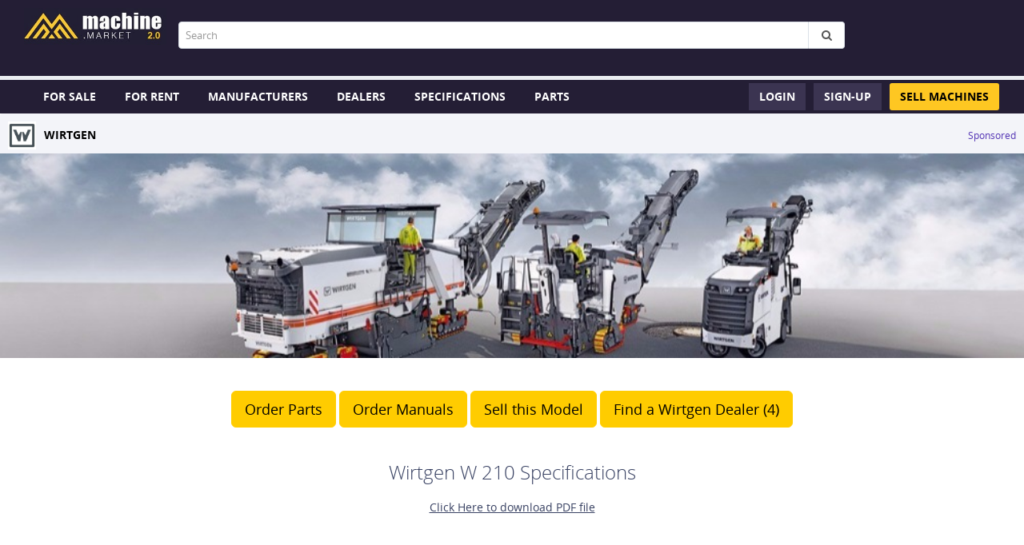

--- FILE ---
content_type: text/html; charset=UTF-8
request_url: https://machine.market/specification-26135
body_size: 6236
content:
<!DOCTYPE html>
<!--[if IE 9]>         <html class="no-js lt-ie10" lang="en"> <![endif]-->
<!--[if gt IE 9]><!--> <html class="no-js" lang="en"> <!--<![endif]-->
    <head>
        <meta charset="utf-8"> 
		
		<!-- Google Tag Manager -->
		<script>(function(w,d,s,l,i){w[l]=w[l]||[];w[l].push({'gtm.start':
					new Date().getTime(),event:'gtm.js'});var f=d.getElementsByTagName(s)[0],
				j=d.createElement(s),dl=l!='dataLayer'?'&l='+l:'';j.async=true;j.src=
				'https://www.googletagmanager.com/gtm.js?id='+i+dl;f.parentNode.insertBefore(j,f);
			})(window,document,'script','dataLayer','GTM-KGQ4F7G');</script>
		<!-- End Google Tag Manager -->
                
                
                	
                    <script>
                        (function(i,s,o,g,r,a,m){i['GoogleAnalyticsObject']=r;i[r]=i[r]||function(){
                        (i[r].q=i[r].q||[]).push(arguments)},i[r].l=1*new Date();a=s.createElement(o),
                        m=s.getElementsByTagName(o)[0];a.async=1;a.src=g;m.parentNode.insertBefore(a,m)
                        })(window,document,'script','https://www.google-analytics.com/analytics.js','ga');

                                                    ga('create', 'UA-93509225-1', {'siteSpeedSampleRate': 100});
                      
                      ga('send', 'pageview');

                    </script>
					
					<!-- Google tag (gtag.js) -->
                    <script async src="https://www.googletagmanager.com/gtag/js?id=UA-93509225-2"></script>
                    <script>
                        window.dataLayer = window.dataLayer || [];
                        function gtag(){dataLayer.push(arguments);}
                        gtag('js', new Date());
                                                    gtag('config', 'UA-93509225-1');
                                                
                    </script>


                                
                
		
		
        <title>Wirtgen W 210 Specifications | Machine.Market</title>

		
        <meta name="viewport" content="width=device-width, initial-scale=1.0">
        
        
		
		
					<meta name="robots" content="noindex,follow">

		
		
        <link rel="apple-touch-icon" sizes="144x144" href="/img/favicons/mm/apple-touch-icon.png">
		<link rel="icon" type="image/png" sizes="32x32" href="/img/favicons/mm/favicon-32x32.png">
		<link rel="icon" type="image/png" sizes="16x16" href="/img/favicons/mm/favicon-16x16.png">
		<link rel="manifest" href="/img/favicons/mm/manifest.json">
		<link rel="mask-icon" href="/img/favicons/mm/safari-pinned-tab.svg" color="#ffffff">
		<link rel="shortcut icon" href="/img/favicons/mm/favicon.ico">
		<meta name="msapplication-config" content="/img/favicons/mm/browserconfig.xml">
		<meta name="theme-color" content="#ffffff">

				
		
				
		
		

                  <link rel="stylesheet" href="/css/mmstyles71
.css">
                

				<meta property="og:type" content="website" />
		

					<meta property="og:title" content="Wirtgen W 210 Specifications | Machine.Market" />
		
		<meta property="og:site_name" content="Machine.Market" />
		<meta property="fb:app_id" content="1205938916157235" />



	<script>const PAGE = 'specs_details';</script>
        
        
        
    </head>
    <body  class="fullwidth specs_details" >
	<script>

		var css_js_version = 71
;

	</script>

        
        <div class="cm_search_bar col-md-12">
            <a class="pull-left col-xs-3 col-md-2" href="/">
                <img class="hidden-xs img-responsive" src="/img//machine-market.jpg" alt="Machine Market">
                <img class="hidden-lg hidden-md hidden-sm img-responsive" src="/img/machine-market-small.jpg" alt="Machine Market">
            </a>
            <form id="topsearchform" class="col-xs-9 col-sm-6 col-sm-offset-4 col-md-8 col-md-offset-0 cm_search_bar_input input-group hide"  role="search" data-skip='true'  action="/search">
                <input type="text" id="qs_typeahead" name="q" class="form-control input-typeahead" autocomplete="off" placeholder="Search">
                <div class="input-group-addon">
                    <i class="fa fa-search topsearch_click"></i>
                </div>
            </form>
            <!--<span style="color: white;line-height: 55px;padding-right: 20px; text-align: right;float: right">
                Hey,              </span>-->
        </div>
        <nav class="navbar cm_header col-xs-12">
            <div class="navbar-header">
                <button type="button" class="navbar-toggle collapsed" data-toggle="collapse" data-target="#navbar" aria-expanded="false" aria-controls="navbar">
                    <span class="sr-only">Toggle navigation</span>
                    <span class="icon-bar"></span>
                    <span class="icon-bar"></span>
                    <span class="icon-bar"></span>
                </button>
            </div>
            <div id="navbar" class="collapse navbar-collapse">
                <ul class="nav navbar-nav">
                    
                    <li><a href="/search?rentsell=sell">for sale</a></li>
                    <li><a href="/advertisers?rent">for rent</a></li>
                    <li><a href="/manufacturers">manufacturers</a></li>
                    <li><a href="/advertisers">dealers</a></li>
                    <li><a href="/specs">specifications</a></li>
                    <li><a href="/search/parts-attachments-and-components">parts</a></li>
                    

                                    </ul>
                <ul class="nav navbar-nav cm_nav_right">
                                            <li><a class="btn navbar-btn lsu_button" onclick="gotologin();">Login</a></li>
                        <li><a class="btn navbar-btn lsu_button" onclick="gotoregister();" id="sign_up">Sign-up</a></li>
                                                                    <li class="active"><a id="start_selling_button" href="/postequipment" class="btn navbar-btn btn-warning" >Sell Machines</a></li>
                                    </ul>
            </div><!--/.nav-collapse -->
        </nav>
        
	
	
<div id="page-container" class="sidebar-partial sidebar-visible-lg sidebar-no-animations container">
		
	

	

	<div id="main-container" style=margin-left:0; >
						<div id="page-contentasdgf">













<div class="ad-banner"><div id="top_emb_specs"><a href="https://www.wirtgen.de/en/"  target="_blank" rel="nofollow noopener" data-label="Makes - Wirtgen" data-value="130" class="page_banner">
	
	<div class="ad-banner">

					<div class="ad-header">
									<img src="/thumbs/_makes/130-bc074bdc8b170db1e5cb6a0ef3f4ca08.jpg" />
								<span>Wirtgen</span>
									<small>Sponsored</small>
							</div>
		
					<div class="content">
				<img src="/thumbs/_makes/130-1abfde0f773c78953bc0f17e1af7a405.jpg"  />
			</div>
		
	</div>
	</a>
</div></div>


<div class="clearfix"></div>



<div class="row">
	<div class="col-xs-12 text-center">
		
		<a href="#" class="btn btn-lg btn-warning" id="order_parts_button" data-toggle="modal" data-target="#order_parts_modal">Order Parts</a>
		<a href="#" class="btn btn-lg btn-warning" id="order_manuals_button" data-toggle="modal" data-target="#order_manuals_modal">Order Manuals</a>

		
			<a href="/postequipment?listing&mix_id=20976&name=Wirtgen W 210" class="btn btn-lg btn-warning">Sell this Model</a>

		
					<a href="/advertisers?make_id=130" class="btn btn-lg btn-warning">Find a Wirtgen Dealer (4)</a>
			</div>

</div>

<div id="spec_embed"></div>
<div id="specs_details" hidden>

	<p><br/>
	<h3 class="text-center">
		Wirtgen W 210 Specifications <br>
	</h3>
	</p>
	<p class="text-center"><a href="https://cdn.machine.market/specifications/wirtgen-cold-planers-spec-7739dd.pdf" target="_blank" rel="noopener" onClick="ga('send', 'event', {eventCategory: 'Specs', eventAction: 'clickSearch', eventLabel: 'https://files.machine.market/specs/wirtgen-w-210-roadway-paving-equipment-concrete-asphalt(6).pdf'});"><u>Click Here to download PDF file</u></a></p>

</div>

<div id="order_parts_modal" class="modal fade" tabindex="-1" role="dialog">
	<div class="modal-dialog" role="document">
		<div class="modal-content">
			<div class="modal-header">
				<button type="button" class="close" data-dismiss="modal" aria-label="Close"><span aria-hidden="true">&times;</span></button>
				<h4 class="modal-title">Order Parts</h4>
			</div>
			<div class="modal-body row float_none" id="modal_content_parts">

				<div class="order_parts_form_container" >
					<div class="order_parts_form_wraper">
						<form id="form-order_parts" data-ajaxurl="/ajax/order_parts" data-action="none" novalidate="novalidate">

						    <input type="hidden" name="make_name_en" value="Wirtgen">
						    <input type="hidden" name="model_name_en" value="W 210">

															<div class="col-md-6 form-group">
									<label for="contact_name">Name<span class="text-danger">*</span></label>
									<input type="text" name="contact_name" id="contact_name" class="form-control" required aria-required="true">
									<span class="help-block"></span>
								</div>
								<div class="col-md-6 form-group">
									<label for="contact_phone">Phone number<span class="text-danger">*</span></label>
									<input type="text" name="contact_phone" id="contact_phone" class="form-control" required aria-required="true">
									<span class="help-block"></span>
								</div>
								<div class="col-md-12 form-group">
									<label for="contact_email">Email<span class="text-danger">*</span></label>
									<input type="text" name="contact_email" id="contact_email" class="form-control" required aria-required="true">
									<span class="help-block"></span>
								</div>
							
							<div class="col-md-12 form-group">
								<label for="serial_number">Submit a Serial Number of the Machine <span class="text-danger">*</span></label>
								<input type="text" name="serial_number" class="form-control" required aria-required="true">
								<span class="help-block"></span>
							</div>

							<div class="col-md-12 form-group">
								<label for="contact_message">What parts, attachment or components do you need for this model Machine?<span class="text-danger">*</span></label>
								<textarea id="order_parts_contact_message" name="contact_message" rows="10" class="form-control" style="color: black;" required aria-required="true"></textarea>
								<span class="help-block"></span>
							</div>
							<input name="url_mail_sent_from" value="https://machine.market/specification-26135" type="hidden">
							<div class="form-group text-right col-md-12 remove-margin">
								<button type="submit" class="btn btn-primary">Send</button>
							</div>
						</form>
					</div>
				</div>
			</div>
		</div>
	</div>
</div>

<div id="order_manuals_modal" class="modal fade" tabindex="-1" role="dialog">
	<div class="modal-dialog" role="document">
		<div class="modal-content">
			<div class="modal-header">
				<button type="button" class="close" data-dismiss="modal" aria-label="Close"><span aria-hidden="true">&times;</span></button>
				<h4 class="modal-title">Price Quotation for Crane, Lift, and Heavy Equipment Manuals.</h4>
			</div>
			<div class="modal-body row float_none" id="modal_content_manuals">

				<div class="order_manuals_form_container" >
					<div class="order_manuals_form_wraper">
						<form id="form-order_manuals" data-ajaxurl="/ajax/order_manuals" data-action="none" novalidate="novalidate">

                            <input type="hidden" name="make_name_en" value="Wirtgen">
                            <input type="hidden" name="model_name_en" value="W 210">

															<div class="col-md-6 form-group">
									<label for="contact_name">Name<span class="text-danger">*</span></label>
									<input type="text" name="contact_name" class="form-control" required aria-required="true">
									<span class="help-block"></span>
								</div>
								<div class="col-md-6 form-group">
									<label for="contact_phone">Phone number<span class="text-danger">*</span></label>
									<input type="text" name="contact_phone" class="form-control" required aria-required="true">
									<span class="help-block"></span>
								</div>
								<div class="col-md-12 form-group">
									<label for="contact_email">Email<span class="text-danger">*</span></label>
									<input type="text" name="contact_email" class="form-control" required aria-required="true">
									<span class="help-block"></span>
								</div>
							

							<div class="col-md-12 form-group">
								<label for="serial_number">Submit Serial Number of Model.  <br>Please Note:  The serial number of the crane, lift, or equipment model is required. (We cannot quote pricing for manuals without a serial number) <span class="text-danger">*</span></label>
								<input type="text" name="serial_number" class="form-control" required aria-required="true">
								<span class="help-block"></span>
							</div>

							<div class="col-md-12 form-group">

								<input type="checkbox" name="service_manual" value="Yes"> Service Manual<br>
								<input type="checkbox" name="parts_manual" value="Yes"> Parts Manual<br>
								<input type="checkbox" name="operations_manual" value="Yes"> Operations Manual<br>

							</div>

							<div class="col-md-12 form-group">
								<label for="contact_message">Confirm the Make and Model. Please add any additional comments.  <span class="text-danger">*</span></label>
								<textarea name="contact_message" rows="10" class="form-control" style="color: black;" required aria-required="true"></textarea>
								<span class="help-block"></span>
								Most manuals are available as a downloadable PDF link and are available for immediate delivery upon payment to your email.  For printed manuals or put on CD or USD drive. (Allow 10-14 days for processing and delivery) includes a surcharge for delivery via Mail
							</div>
							<input name="url_mail_sent_from" value="https://machine.market/specification-26135" type="hidden">
							<div class="form-group text-right col-md-12 remove-margin">
								<button type="submit" class="btn btn-primary">Send</button>
							</div>
						</form>
					</div>
				</div>
			</div>
		</div>
	</div>
</div>
		</div>

			

		</div>
		
	</div>
	

	
	<footer class="clearfix footer_mm">

				<div class="limit">
					<div class="section footer-logo">

						<p>
							<a id="footer_phone" class="phone_link" href="tel:+12147750104">214-775-0104</a> | <a href="/cdn-cgi/l/email-protection#21525451514e5355614253404f444c40534a44550f424e4c" id="footer_email" target="_blank" rel="noopener" class="phone_link"><span class="__cf_email__" data-cfemail="f685838686998482b695849798939b97849d9382d895999b">[email&#160;protected]</span></a>
						</p>

						<ul>
							<!--<li><a href="/about">Who We Are</a></li>-->
							<li><a href="/pricing">Pricing</a></li>
							<li><a href="/about#contact">Contact</a></li>

							<li><a href="/testimonials">Testimonials</a></li>

							<li><a href="https://cranemarket.com/blog/">Industry News</a></li>
						</ul>


						<ul class="social">
							<li><a href="https://twitter.com/cranemarketing" target="_blank" rel="noopener"><i class="fa fa-twitter-square"></i></a></li>
							<li><a href="https://www.facebook.com/thewaytomarketcranes" target="_blank" rel="noopener"><i class="fa fa-facebook-official"></i></a></li>
							<li><a href="https://www.linkedin.com/company/crane-market" target="_blank" rel="noopener"><i class="fa fa-linkedin-square"></i></a></li>
							<li><a href="https://cranemarket.com/blog/" target="_blank" rel="noopener"><i class="fa fa-globe"></i></a></li>
						</ul>

					</div>

										<img src="/img/machine-market.jpg" class="logo" alt="Machine Market" />
					
					<div class="section right">

						<ul>
							<li><a href="/tos">Terms & Conditions</a></li>
							<li>©2026 Machine Market LLC</li>
						</ul>

						<img src="/img/accepted-cards-100.png" alt="Accepted Cards" />

					</div>

				</div>
		    </footer>
<style>
    .pdfobject-container {
        height: 30rem;
        border: 1rem solid rgba(0,0,0,.1);
    }
</style>
<!--<script src="/js/jquery.min.js"></script>-->
<!--<script src="/js/bootstrap.min.js"></script>-->
<!---->
<script data-cfasync="false" src="/cdn-cgi/scripts/5c5dd728/cloudflare-static/email-decode.min.js"></script><script src="/js/combined71
.js"></script>
<script src="https://challenges.cloudflare.com/turnstile/v0/api.js"></script>
<script type="text/javascript">
    var cf_site_key = '0x4AAAAAAAx7fNiCR61nE1WY';
</script>



    <script>
                $(document).on('click', '#header_phone', function () {
                    ga('send', 'event', {eventCategory: 'phoneTracking', eventAction: 'phoneClickHeader', eventLabel: 'Phone Click Header Menu'});
                });
                $(document).on('click', '#footer_phone', function () {
                    ga('send', 'event', {eventCategory: 'phoneTracking', eventAction: 'phoneClickFooter', eventLabel: 'Phone Click Footer Menu'});
                });
                $(document).on('click', '#posteq_phone', function () {
                    ga('send', 'event', {eventCategory: 'phoneTracking', eventAction: 'phoneClickPostequipment', eventLabel: 'Phone Click postequipment page'});
                });
                $(document).on('click', '#header_email', function () {
                    ga('send', 'event', {eventCategory: 'mailTracking', eventAction: 'mailClickHeader', eventLabel: 'Mail Click Header Menu'});
                });
                $(document).on('click', '#footer_email', function () {
                    ga('send', 'event', {eventCategory: 'mailTracking', eventAction: 'mailClickFooter', eventLabel: 'Mail Click Footer Menu'});
                });
                $(document).on('click', '#posteq_email', function () {
                    ga('send', 'event', {eventCategory: 'mailTracking', eventAction: 'mailClickPostequipment', eventLabel: 'Mail Click postequipment page'});
                });
                $(document).on('click', '#mg_menu_smc', function () {
                    ga('send', 'event', {eventCategory: 'pageTracking', eventAction: 'buttonClickPostequipment', eventLabel: 'Click on Sell My Crane (postequipment page)'});
                });
                $(document).on('click', '#start_selling_button', function () {
                    ga('send', 'event', {eventCategory: 'pageTracking', eventAction: 'buttonClickAdvertise', eventLabel: 'Click on Advertise – Header Menu'});
                });
                $(document).on('click', '#list_cranes', function () {
                    ga('send', 'event', {eventCategory: 'orderTracking', eventAction: 'buttonClickPostequipment?listing', eventLabel: 'Click on List my Cranes for sale (postequipment?listing page)'});
                });
                $(document).on('click', '#list_parts', function () {
                    ga('send', 'event', {eventCategory: 'orderTracking', eventAction: 'buttonClickPostequipment?part', eventLabel: 'Click on List my Part for sale (postequipment?part page)'});
                });
                $(document).on('click', '#sign_up', function () {
                    ga('send', 'event', {eventCategory: 'pageTracking', eventAction: 'buttonClickSignup', eventLabel: 'Click on Sign-up – Header Menu'});
                });
                $(document).on('click', '#page_sponsorship_button', function () {
                    ga('send', 'event', {eventCategory: 'orderTracking', eventAction: 'orderClickOrderSponsorship', eventLabel: 'Click on Order Now for Page Sponsorship'});
                });
                $(document).on('click', '#page_sponsorship_more_button', function () {
                    ga('send', 'event', {eventCategory: 'pageTracking', eventAction: 'orderClickMoreInfoSponsorship', eventLabel: 'Click on More info (to page Sponsorship)'});
                });
                $(document).on('click', '#pin_now_button', function () {
                    ga('send', 'event', {eventCategory: 'orderTracking', eventAction: 'buttonClickPinNow', eventLabel: 'Click on Pin Now for Pin Listings'});
                });
                $(document).on('click', '#feed_banner_button', function () {
                    ga('send', 'event', {eventCategory: 'orderTracking', eventAction: 'orderClickOderNowCrane', eventLabel: 'Click on Order Now for Crane Feed Banner'});
                });
                $(document).on('click', '#email_campaign_button', function () {
                    ga('send', 'event', {eventCategory: 'orderTracking', eventAction: 'orderClickOrderNowFeed', eventLabel: 'Click on Order Now for E-alerts'});
                });
    </script>








<script>
    $(document).ready(function () {

        $.get("/ajax/coll");

            var supportsPDFs = PDFObject.supportsPDFs;
            if (supportsPDFs) {
                PDFObject.embed("https://cdn.machine.market/specifications/wirtgen-cold-planers-spec-7739dd.pdf", "#spec_embed");
            } else {
                $('#specs_details').show();
            }


    });
</script>









	


<script>

    (function (send) {
        XMLHttpRequest.prototype.send = function (body) {
            send.call(this, body);
        };
    })(XMLHttpRequest.prototype.send);



    $(document).ajaxSend(function (event, xhr, options) {
        if (options.type.toUpperCase() === "POST") {
            NProgress.start();
            $('button').prop('disabled', true);
        }
    });
    $(document).ajaxComplete(function () {
        NProgress.done();
        $('button').prop('disabled', false);
    });
    const HTTPS_TOP_DOMAIN_URL = 'https://machine.market';



</script>

    <script>
        var is_logged = false;
    </script>














    <script>
        $(document).on('click', '.page_banner', function () {
            ga('send', {
                hitType: 'event',
                eventCategory: 'PageBannerClick',
                eventAction: $(this).attr('href'),
                eventLabel: $(this).attr('data-label'),
                eventValue: $(this).attr('data-value')
            });
        });
    </script>











	



<script>

var total_results = 0;
var tons_search = '';
var search_what = 'search';
var base_search_url = '/'+search_what+'/';





function ga_event(eventCategory,eventAction){
	if ( typeof ga !== 'undefined' ){
		ga('send', 'event', { eventCategory: eventCategory, eventAction: eventAction });
	}
}



</script>







<div class="modal fade" id="modal_change_distance" tabindex="-1" role="dialog">
	<div class="modal-dialog" role="document">
		<form id="form_change_distance" data-skip="true">
			<div class="modal-content">
				<div class="modal-header">
					<button type="button" class="close" data-dismiss="modal" aria-label="Close"><span aria-hidden="true">&times;</span></button>
					<h4 class="modal-title">Calculate Distance from:</h4>
				</div>
				<div class="modal-body">
					<div class="form-group">
						<label class="col-md-3 control-label" for="geo_address">Location*</label>
						<div class="col-md-6">
							<input type="text" class="form-control" name="geo_address" id="geo_address" required value="">
						</div>
					</div>
					<input type="hidden" id="geo"/>
					<input type="hidden" id="geo_lat"  name="geo_lat"/>
					<input type="hidden" id="geo_lng"  name="geo_lng"/>
					<input type="hidden" id="crane_rental"  value="0"/>

				</div>
				<div class="modal-footer">
					<button type="button" class="btn btn-default text-black" data-dismiss="modal">Close</button>
					<button type="submit" class="btn btn-primary">Submit</button>
				</div>

			</div>
		</form>
	</div>
</div>


	
	


	<script>


	$( window ).on( "load", function() {

		$.ajaxSetup({
		  cache: true
		});
		setTimeout( function(){	$.getScript( "/js/drift.js") }, 5000);


	});
	</script>

  
	<div id="modal-login" class="modal modal-mg" tabindex="-1" role="dialog" aria-hidden="true">
		<div class="modal-dialog modal-lg">
			<div class="modal-content">
				<div class="modal-header text-center">
					<button type="button" class="close" data-dismiss="modal" aria-hidden="true">x</button>
					<h3 class="modal-title">Please Login or Register first.</h3><br>
					<a href="/login" class="btn btn-lg btn-info">Login</a>&nbsp;&nbsp;&nbsp;<a href="/login#register" class="btn btn-lg btn-info">Register</a>
				</div>
				<div class="modal-footer">
					<button type="button" class="btn btn-default text-black" data-dismiss="modal">Close</button>
				</div>
			</div>
		</div>
	</div>



<!-- Google tag (gtag.js) -->
<script async src="https://www.googletagmanager.com/gtag/js?id=G-YWH63E7P5B"></script>
<script>
  window.dataLayer = window.dataLayer || [];
  function gtag(){dataLayer.push(arguments);}
  gtag('js', new Date());

  gtag('config', 'G-YWH63E7P5B');
</script>
<script defer src="https://static.cloudflareinsights.com/beacon.min.js/vcd15cbe7772f49c399c6a5babf22c1241717689176015" integrity="sha512-ZpsOmlRQV6y907TI0dKBHq9Md29nnaEIPlkf84rnaERnq6zvWvPUqr2ft8M1aS28oN72PdrCzSjY4U6VaAw1EQ==" data-cf-beacon='{"version":"2024.11.0","token":"fc4acb46837a4cb98a10e4e9e470484e","r":1,"server_timing":{"name":{"cfCacheStatus":true,"cfEdge":true,"cfExtPri":true,"cfL4":true,"cfOrigin":true,"cfSpeedBrain":true},"location_startswith":null}}' crossorigin="anonymous"></script>
</body>
</html>




--- FILE ---
content_type: text/plain
request_url: https://www.google-analytics.com/j/collect?v=1&_v=j102&a=1288714739&t=pageview&_s=1&dl=https%3A%2F%2Fmachine.market%2Fspecification-26135&ul=en-us%40posix&dt=Wirtgen%20W%20210%20Specifications%20%7C%20Machine.Market&sr=1280x720&vp=1280x720&_u=IEBAAAABAAAAAC~&jid=1313051951&gjid=861586019&cid=740050701.1769167998&tid=UA-93509225-1&_gid=423451161.1769167998&_r=1&_slc=1&z=743840947
body_size: -450
content:
2,cG-15MH1EGLQB